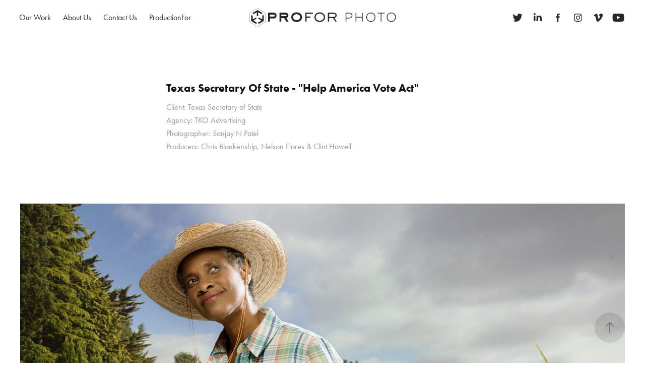

--- FILE ---
content_type: text/html; charset=utf-8
request_url: https://proforphoto.com/texas-secretary-of-state
body_size: 11601
content:
<!DOCTYPE HTML>
<html lang="en-US">
<head>
  <meta charset="UTF-8" />
  <meta name="viewport" content="width=device-width, initial-scale=1" />
      <meta name=keywords  content="Adobe Portfolio" />
      <meta name=description  content="Client: Texas Secretary of State
Agency: TKO Advertising
Photographer: Sanjay N Patel
Producers: Chris Blankenship, Nelson Flores &amp; Clint Howell" />
      <meta name=twitter:card  content="summary_large_image" />
      <meta name=twitter:site  content="@AdobePortfolio" />
      <meta  property=og:title content="PROFOR PHOTO - Texas Secretary Of State - &quot;Help America Vote Act&quot;" />
      <meta  property=og:description content="Client: Texas Secretary of State
Agency: TKO Advertising
Photographer: Sanjay N Patel
Producers: Chris Blankenship, Nelson Flores &amp; Clint Howell" />
      <meta  property=og:image content="https://pro2-bar-s3-cdn-cf1.myportfolio.com/8c961cbb899930fb8d2a5525b0e61c15/9dec6348840229.58b47f19dd2f4_rwc_216x0x2168x2168x2168.jpg?h=943d8c6b80bfddb9baba441186fc9c4f" />
        <link rel="icon" href="https://pro2-bar-s3-cdn-cf.myportfolio.com/8c961cbb899930fb8d2a5525b0e61c15/ba911ba2-76b7-483b-a892-aa698c039b4c_carw_1x1x32.jpg?h=e939ca8091a803912f38ca7926bb2463" />
      <link rel="stylesheet" href="/dist/css/main.css" type="text/css" />
      <link rel="stylesheet" href="https://pro2-bar-s3-cdn-cf6.myportfolio.com/8c961cbb899930fb8d2a5525b0e61c15/717829a48b5fad64747b7bf2f577ae731570474101.css?h=13823b1ba6b0e1602b76d762f1fa6060" type="text/css" />
    <link rel="canonical" href="https://proforphoto.com/texas-secretary-of-state" />
      <title>PROFOR PHOTO - Texas Secretary Of State - &quot;Help America Vote Act&quot;</title>
    <script type="text/javascript" src="//use.typekit.net/ik/[base64].js?cb=35f77bfb8b50944859ea3d3804e7194e7a3173fb" async onload="
    try {
      window.Typekit.load();
    } catch (e) {
      console.warn('Typekit not loaded.');
    }
    "></script>
</head>
        <body class="transition-enabled">  <div class='page-background-video'>
  </div>
  <div class="js-responsive-nav">
    <div class="responsive-nav has-social">
      <div class="close-responsive-click-area js-close-responsive-nav">
        <div class="close-responsive-button"></div>
      </div>
          <nav class="nav-container js-editable-target editable">
                <div class="gallery-title"><a href="/projects" >Our Work</a></div>
      <div class="page-title">
        <a href="/about" >About Us</a>
      </div>
      <div class="page-title">
        <a href="/contact" >Contact Us</a>
      </div>
      <div class="link-title">
        <a href="http://www.productionfor.com" target="_blank">ProductionFor</a>
      </div>
          </nav>
        <div class="social pf-nav-social js-editable-target editable" data-context="theme.nav">
          <ul>
                  <li>
                    <a href="https://twitter.com/ProductionFor" target="_blank">
                      <svg xmlns="http://www.w3.org/2000/svg" xmlns:xlink="http://www.w3.org/1999/xlink" version="1.1" viewBox="0 0 30 24" xml:space="preserve" class="icon"><path d="M24.71 5.89C24 6.2 23.2 6.4 22.4 6.53c0.82-0.5 1.45-1.29 1.75-2.23c-0.77 0.46-1.62 0.8-2.53 1 C20.92 4.5 19.9 4 18.7 4c-2.2 0-3.99 1.81-3.99 4.04c0 0.3 0 0.6 0.1 0.92C11.54 8.8 8.6 7.2 6.6 4.7 C6.3 5.3 6.1 6 6.1 6.77c0 1.4 0.7 2.6 1.8 3.36c-0.65-0.02-1.27-0.2-1.81-0.51c0 0 0 0 0 0.1 c0 2 1.4 3.6 3.2 3.96c-0.34 0.09-0.69 0.14-1.05 0.14c-0.26 0-0.51-0.03-0.75-0.07c0.51 1.6 2 2.8 3.7 2.8 c-1.36 1.08-3.08 1.73-4.95 1.73c-0.32 0-0.64-0.02-0.95-0.06C7.05 19.3 9.1 20 11.4 20c7.33 0 11.34-6.15 11.34-11.49 c0-0.18 0-0.35-0.01-0.52C23.5 7.4 24.2 6.7 24.7 5.89z"/></svg>
                    </a>
                  </li>
                  <li>
                    <a href="https://www.linkedin.com/company/2232357?trk=tyah&amp;trkInfo=clickedVertical%3Acompany%2CclickedEntityId%3A2232357%2Cidx%3A2-1-2%2CtarId%3A1486497141871%2Ctas%3Aproductionfor" target="_blank">
                      <svg version="1.1" id="Layer_1" xmlns="http://www.w3.org/2000/svg" xmlns:xlink="http://www.w3.org/1999/xlink" viewBox="0 0 30 24" style="enable-background:new 0 0 30 24;" xml:space="preserve" class="icon">
                      <path id="path-1_24_" d="M19.6,19v-5.8c0-1.4-0.5-2.4-1.7-2.4c-1,0-1.5,0.7-1.8,1.3C16,12.3,16,12.6,16,13v6h-3.4
                        c0,0,0.1-9.8,0-10.8H16v1.5c0,0,0,0,0,0h0v0C16.4,9,17.2,7.9,19,7.9c2.3,0,4,1.5,4,4.9V19H19.6z M8.9,6.7L8.9,6.7
                        C7.7,6.7,7,5.9,7,4.9C7,3.8,7.8,3,8.9,3s1.9,0.8,1.9,1.9C10.9,5.9,10.1,6.7,8.9,6.7z M10.6,19H7.2V8.2h3.4V19z"/>
                      </svg>
                    </a>
                  </li>
                  <li>
                    <a href="https://www.facebook.com/ProductionFor/" target="_blank">
                      <svg xmlns="http://www.w3.org/2000/svg" xmlns:xlink="http://www.w3.org/1999/xlink" version="1.1" x="0px" y="0px" viewBox="0 0 30 24" xml:space="preserve" class="icon"><path d="M16.21 20h-3.26v-8h-1.63V9.24h1.63V7.59c0-2.25 0.92-3.59 3.53-3.59h2.17v2.76H17.3 c-1.02 0-1.08 0.39-1.08 1.11l0 1.38h2.46L18.38 12h-2.17V20z"/></svg>
                    </a>
                  </li>
                  <li>
                    <a href="https://www.instagram.com/productionfor/" target="_blank">
                      <svg version="1.1" id="Layer_1" xmlns="http://www.w3.org/2000/svg" xmlns:xlink="http://www.w3.org/1999/xlink" viewBox="0 0 30 24" style="enable-background:new 0 0 30 24;" xml:space="preserve" class="icon">
                      <g>
                        <path d="M15,5.4c2.1,0,2.4,0,3.2,0c0.8,0,1.2,0.2,1.5,0.3c0.4,0.1,0.6,0.3,0.9,0.6c0.3,0.3,0.5,0.5,0.6,0.9
                          c0.1,0.3,0.2,0.7,0.3,1.5c0,0.8,0,1.1,0,3.2s0,2.4,0,3.2c0,0.8-0.2,1.2-0.3,1.5c-0.1,0.4-0.3,0.6-0.6,0.9c-0.3,0.3-0.5,0.5-0.9,0.6
                          c-0.3,0.1-0.7,0.2-1.5,0.3c-0.8,0-1.1,0-3.2,0s-2.4,0-3.2,0c-0.8,0-1.2-0.2-1.5-0.3c-0.4-0.1-0.6-0.3-0.9-0.6
                          c-0.3-0.3-0.5-0.5-0.6-0.9c-0.1-0.3-0.2-0.7-0.3-1.5c0-0.8,0-1.1,0-3.2s0-2.4,0-3.2c0-0.8,0.2-1.2,0.3-1.5c0.1-0.4,0.3-0.6,0.6-0.9
                          c0.3-0.3,0.5-0.5,0.9-0.6c0.3-0.1,0.7-0.2,1.5-0.3C12.6,5.4,12.9,5.4,15,5.4 M15,4c-2.2,0-2.4,0-3.3,0c-0.9,0-1.4,0.2-1.9,0.4
                          c-0.5,0.2-1,0.5-1.4,0.9C7.9,5.8,7.6,6.2,7.4,6.8C7.2,7.3,7.1,7.9,7,8.7C7,9.6,7,9.8,7,12s0,2.4,0,3.3c0,0.9,0.2,1.4,0.4,1.9
                          c0.2,0.5,0.5,1,0.9,1.4c0.4,0.4,0.9,0.7,1.4,0.9c0.5,0.2,1.1,0.3,1.9,0.4c0.9,0,1.1,0,3.3,0s2.4,0,3.3,0c0.9,0,1.4-0.2,1.9-0.4
                          c0.5-0.2,1-0.5,1.4-0.9c0.4-0.4,0.7-0.9,0.9-1.4c0.2-0.5,0.3-1.1,0.4-1.9c0-0.9,0-1.1,0-3.3s0-2.4,0-3.3c0-0.9-0.2-1.4-0.4-1.9
                          c-0.2-0.5-0.5-1-0.9-1.4c-0.4-0.4-0.9-0.7-1.4-0.9c-0.5-0.2-1.1-0.3-1.9-0.4C17.4,4,17.2,4,15,4L15,4L15,4z"/>
                        <path d="M15,7.9c-2.3,0-4.1,1.8-4.1,4.1s1.8,4.1,4.1,4.1s4.1-1.8,4.1-4.1S17.3,7.9,15,7.9L15,7.9z M15,14.7c-1.5,0-2.7-1.2-2.7-2.7
                          c0-1.5,1.2-2.7,2.7-2.7s2.7,1.2,2.7,2.7C17.7,13.5,16.5,14.7,15,14.7L15,14.7z"/>
                        <path d="M20.2,7.7c0,0.5-0.4,1-1,1s-1-0.4-1-1s0.4-1,1-1S20.2,7.2,20.2,7.7L20.2,7.7z"/>
                      </g>
                      </svg>
                    </a>
                  </li>
                  <li>
                    <a href="https://vimeo.com/productionfor" target="_blank">
                      <svg xmlns="http://www.w3.org/2000/svg" xmlns:xlink="http://www.w3.org/1999/xlink" version="1.1" id="Layer_1" viewBox="0 0 30 24" xml:space="preserve" class="icon"><path d="M23.99 7.7c-0.08 1.8-1.3 4.27-3.67 7.4c-2.45 3.27-4.52 4.9-6.21 4.9c-1.05 0-1.94-0.99-2.66-2.99 c-0.48-1.82-0.97-3.65-1.45-5.48C9.46 9.6 8.9 8.6 8.3 8.55c-0.13 0-0.61 0.29-1.41 0.87L6 8.3C6.89 7.5 7.8 6.7 8.6 5.9 c1.18-1.05 2.07-1.61 2.67-1.66c1.4-0.14 2.3 0.8 2.6 2.95c0.35 2.3 0.6 3.7 0.7 4.24c0.4 1.9 0.8 2.8 1.3 2.8 c0.38 0 0.94-0.61 1.7-1.84c0.75-1.22 1.16-2.16 1.21-2.79c0.11-1.06-0.3-1.59-1.21-1.59c-0.43 0-0.88 0.1-1.33 0.3 c0.88-2.98 2.58-4.43 5.07-4.34C23.23 4.1 24.1 5.3 24 7.7z"/></svg>
                    </a>
                  </li>
                  <li>
                    <a href="https://www.youtube.com/user/productionfor?sub_confirmation=1" target="_blank">
                      <svg xmlns="http://www.w3.org/2000/svg" xmlns:xlink="http://www.w3.org/1999/xlink" version="1.1" id="Layer_1" viewBox="0 0 30 24" xml:space="preserve" class="icon"><path d="M26.15 16.54c0 0-0.22 1.57-0.9 2.26c-0.87 0.91-1.84 0.91-2.28 0.96C19.78 20 15 20 15 20 s-5.91-0.05-7.74-0.23c-0.51-0.09-1.64-0.07-2.51-0.97c-0.68-0.69-0.91-2.26-0.91-2.26s-0.23-1.84-0.23-3.68v-1.73 c0-1.84 0.23-3.68 0.23-3.68s0.22-1.57 0.91-2.26c0.87-0.91 1.83-0.91 2.28-0.96C10.22 4 15 4 15 4H15c0 0 4.8 0 8 0.2 c0.44 0.1 1.4 0.1 2.3 0.96c0.68 0.7 0.9 2.3 0.9 2.26s0.23 1.8 0.2 3.68v1.73C26.38 14.7 26.1 16.5 26.1 16.54z M12.65 8.56l0 6.39l6.15-3.18L12.65 8.56z"/></svg>
                    </a>
                  </li>
          </ul>
        </div>
    </div>
  </div>
    <header class="site-header js-site-header js-editable-target editable  js-fixed-nav js-editable-target editable" data-context="theme.nav">
        <nav class="nav-container js-editable-target editable">
                <div class="gallery-title"><a href="/projects" >Our Work</a></div>
      <div class="page-title">
        <a href="/about" >About Us</a>
      </div>
      <div class="page-title">
        <a href="/contact" >Contact Us</a>
      </div>
      <div class="link-title">
        <a href="http://www.productionfor.com" target="_blank">ProductionFor</a>
      </div>
        </nav>
        <div class="logo-wrap js-editable-target editable" data-context="theme.nav">
          <div class="logo logo-image  ">
    <a href="/projects" class="image-normal image-link">
      <img src="https://pro2-bar-s3-cdn-cf6.myportfolio.com/8c961cbb899930fb8d2a5525b0e61c15/a8380fbc-ce26-4819-bce2-e922ef09f3e1_rwc_0x0x800x99x4096.png?h=e9420e77b4025afe6fd6a43db0e7df27" alt="PROFOR PHOTO">
    </a>
          </div>
        </div>
        <div class="social pf-nav-social js-editable-target editable" data-context="theme.nav">
          <ul>
                  <li>
                    <a href="https://twitter.com/ProductionFor" target="_blank">
                      <svg xmlns="http://www.w3.org/2000/svg" xmlns:xlink="http://www.w3.org/1999/xlink" version="1.1" viewBox="0 0 30 24" xml:space="preserve" class="icon"><path d="M24.71 5.89C24 6.2 23.2 6.4 22.4 6.53c0.82-0.5 1.45-1.29 1.75-2.23c-0.77 0.46-1.62 0.8-2.53 1 C20.92 4.5 19.9 4 18.7 4c-2.2 0-3.99 1.81-3.99 4.04c0 0.3 0 0.6 0.1 0.92C11.54 8.8 8.6 7.2 6.6 4.7 C6.3 5.3 6.1 6 6.1 6.77c0 1.4 0.7 2.6 1.8 3.36c-0.65-0.02-1.27-0.2-1.81-0.51c0 0 0 0 0 0.1 c0 2 1.4 3.6 3.2 3.96c-0.34 0.09-0.69 0.14-1.05 0.14c-0.26 0-0.51-0.03-0.75-0.07c0.51 1.6 2 2.8 3.7 2.8 c-1.36 1.08-3.08 1.73-4.95 1.73c-0.32 0-0.64-0.02-0.95-0.06C7.05 19.3 9.1 20 11.4 20c7.33 0 11.34-6.15 11.34-11.49 c0-0.18 0-0.35-0.01-0.52C23.5 7.4 24.2 6.7 24.7 5.89z"/></svg>
                    </a>
                  </li>
                  <li>
                    <a href="https://www.linkedin.com/company/2232357?trk=tyah&amp;trkInfo=clickedVertical%3Acompany%2CclickedEntityId%3A2232357%2Cidx%3A2-1-2%2CtarId%3A1486497141871%2Ctas%3Aproductionfor" target="_blank">
                      <svg version="1.1" id="Layer_1" xmlns="http://www.w3.org/2000/svg" xmlns:xlink="http://www.w3.org/1999/xlink" viewBox="0 0 30 24" style="enable-background:new 0 0 30 24;" xml:space="preserve" class="icon">
                      <path id="path-1_24_" d="M19.6,19v-5.8c0-1.4-0.5-2.4-1.7-2.4c-1,0-1.5,0.7-1.8,1.3C16,12.3,16,12.6,16,13v6h-3.4
                        c0,0,0.1-9.8,0-10.8H16v1.5c0,0,0,0,0,0h0v0C16.4,9,17.2,7.9,19,7.9c2.3,0,4,1.5,4,4.9V19H19.6z M8.9,6.7L8.9,6.7
                        C7.7,6.7,7,5.9,7,4.9C7,3.8,7.8,3,8.9,3s1.9,0.8,1.9,1.9C10.9,5.9,10.1,6.7,8.9,6.7z M10.6,19H7.2V8.2h3.4V19z"/>
                      </svg>
                    </a>
                  </li>
                  <li>
                    <a href="https://www.facebook.com/ProductionFor/" target="_blank">
                      <svg xmlns="http://www.w3.org/2000/svg" xmlns:xlink="http://www.w3.org/1999/xlink" version="1.1" x="0px" y="0px" viewBox="0 0 30 24" xml:space="preserve" class="icon"><path d="M16.21 20h-3.26v-8h-1.63V9.24h1.63V7.59c0-2.25 0.92-3.59 3.53-3.59h2.17v2.76H17.3 c-1.02 0-1.08 0.39-1.08 1.11l0 1.38h2.46L18.38 12h-2.17V20z"/></svg>
                    </a>
                  </li>
                  <li>
                    <a href="https://www.instagram.com/productionfor/" target="_blank">
                      <svg version="1.1" id="Layer_1" xmlns="http://www.w3.org/2000/svg" xmlns:xlink="http://www.w3.org/1999/xlink" viewBox="0 0 30 24" style="enable-background:new 0 0 30 24;" xml:space="preserve" class="icon">
                      <g>
                        <path d="M15,5.4c2.1,0,2.4,0,3.2,0c0.8,0,1.2,0.2,1.5,0.3c0.4,0.1,0.6,0.3,0.9,0.6c0.3,0.3,0.5,0.5,0.6,0.9
                          c0.1,0.3,0.2,0.7,0.3,1.5c0,0.8,0,1.1,0,3.2s0,2.4,0,3.2c0,0.8-0.2,1.2-0.3,1.5c-0.1,0.4-0.3,0.6-0.6,0.9c-0.3,0.3-0.5,0.5-0.9,0.6
                          c-0.3,0.1-0.7,0.2-1.5,0.3c-0.8,0-1.1,0-3.2,0s-2.4,0-3.2,0c-0.8,0-1.2-0.2-1.5-0.3c-0.4-0.1-0.6-0.3-0.9-0.6
                          c-0.3-0.3-0.5-0.5-0.6-0.9c-0.1-0.3-0.2-0.7-0.3-1.5c0-0.8,0-1.1,0-3.2s0-2.4,0-3.2c0-0.8,0.2-1.2,0.3-1.5c0.1-0.4,0.3-0.6,0.6-0.9
                          c0.3-0.3,0.5-0.5,0.9-0.6c0.3-0.1,0.7-0.2,1.5-0.3C12.6,5.4,12.9,5.4,15,5.4 M15,4c-2.2,0-2.4,0-3.3,0c-0.9,0-1.4,0.2-1.9,0.4
                          c-0.5,0.2-1,0.5-1.4,0.9C7.9,5.8,7.6,6.2,7.4,6.8C7.2,7.3,7.1,7.9,7,8.7C7,9.6,7,9.8,7,12s0,2.4,0,3.3c0,0.9,0.2,1.4,0.4,1.9
                          c0.2,0.5,0.5,1,0.9,1.4c0.4,0.4,0.9,0.7,1.4,0.9c0.5,0.2,1.1,0.3,1.9,0.4c0.9,0,1.1,0,3.3,0s2.4,0,3.3,0c0.9,0,1.4-0.2,1.9-0.4
                          c0.5-0.2,1-0.5,1.4-0.9c0.4-0.4,0.7-0.9,0.9-1.4c0.2-0.5,0.3-1.1,0.4-1.9c0-0.9,0-1.1,0-3.3s0-2.4,0-3.3c0-0.9-0.2-1.4-0.4-1.9
                          c-0.2-0.5-0.5-1-0.9-1.4c-0.4-0.4-0.9-0.7-1.4-0.9c-0.5-0.2-1.1-0.3-1.9-0.4C17.4,4,17.2,4,15,4L15,4L15,4z"/>
                        <path d="M15,7.9c-2.3,0-4.1,1.8-4.1,4.1s1.8,4.1,4.1,4.1s4.1-1.8,4.1-4.1S17.3,7.9,15,7.9L15,7.9z M15,14.7c-1.5,0-2.7-1.2-2.7-2.7
                          c0-1.5,1.2-2.7,2.7-2.7s2.7,1.2,2.7,2.7C17.7,13.5,16.5,14.7,15,14.7L15,14.7z"/>
                        <path d="M20.2,7.7c0,0.5-0.4,1-1,1s-1-0.4-1-1s0.4-1,1-1S20.2,7.2,20.2,7.7L20.2,7.7z"/>
                      </g>
                      </svg>
                    </a>
                  </li>
                  <li>
                    <a href="https://vimeo.com/productionfor" target="_blank">
                      <svg xmlns="http://www.w3.org/2000/svg" xmlns:xlink="http://www.w3.org/1999/xlink" version="1.1" id="Layer_1" viewBox="0 0 30 24" xml:space="preserve" class="icon"><path d="M23.99 7.7c-0.08 1.8-1.3 4.27-3.67 7.4c-2.45 3.27-4.52 4.9-6.21 4.9c-1.05 0-1.94-0.99-2.66-2.99 c-0.48-1.82-0.97-3.65-1.45-5.48C9.46 9.6 8.9 8.6 8.3 8.55c-0.13 0-0.61 0.29-1.41 0.87L6 8.3C6.89 7.5 7.8 6.7 8.6 5.9 c1.18-1.05 2.07-1.61 2.67-1.66c1.4-0.14 2.3 0.8 2.6 2.95c0.35 2.3 0.6 3.7 0.7 4.24c0.4 1.9 0.8 2.8 1.3 2.8 c0.38 0 0.94-0.61 1.7-1.84c0.75-1.22 1.16-2.16 1.21-2.79c0.11-1.06-0.3-1.59-1.21-1.59c-0.43 0-0.88 0.1-1.33 0.3 c0.88-2.98 2.58-4.43 5.07-4.34C23.23 4.1 24.1 5.3 24 7.7z"/></svg>
                    </a>
                  </li>
                  <li>
                    <a href="https://www.youtube.com/user/productionfor?sub_confirmation=1" target="_blank">
                      <svg xmlns="http://www.w3.org/2000/svg" xmlns:xlink="http://www.w3.org/1999/xlink" version="1.1" id="Layer_1" viewBox="0 0 30 24" xml:space="preserve" class="icon"><path d="M26.15 16.54c0 0-0.22 1.57-0.9 2.26c-0.87 0.91-1.84 0.91-2.28 0.96C19.78 20 15 20 15 20 s-5.91-0.05-7.74-0.23c-0.51-0.09-1.64-0.07-2.51-0.97c-0.68-0.69-0.91-2.26-0.91-2.26s-0.23-1.84-0.23-3.68v-1.73 c0-1.84 0.23-3.68 0.23-3.68s0.22-1.57 0.91-2.26c0.87-0.91 1.83-0.91 2.28-0.96C10.22 4 15 4 15 4H15c0 0 4.8 0 8 0.2 c0.44 0.1 1.4 0.1 2.3 0.96c0.68 0.7 0.9 2.3 0.9 2.26s0.23 1.8 0.2 3.68v1.73C26.38 14.7 26.1 16.5 26.1 16.54z M12.65 8.56l0 6.39l6.15-3.18L12.65 8.56z"/></svg>
                    </a>
                  </li>
          </ul>
        </div>
        <div class="hamburger-click-area js-hamburger">
          <div class="hamburger">
            <i></i>
            <i></i>
            <i></i>
          </div>
        </div>
    </header>
    <div class="header-placeholder"></div>
  <div class="site-wrap cfix js-site-wrap">
    <div class="site-container">
      <div class="site-content">
        <main>
  <div class="page-container js-editable-target editable" data-context="page.page.container">
    <section class="page standard-modules">
        <header class="page-header content js-editable-target editable" data-context="pages" data-identity="id:p58a37424710f5c5aab78c21dbdbc5911fbe5398767234eb16fc8a" data-menu="Page Header">
            <h1 class="title preserve-whitespace">Texas Secretary Of State - &quot;Help America Vote Act&quot;</h1>
            <p class="description">Client: Texas Secretary of State
Agency: TKO Advertising
Photographer: Sanjay N Patel
Producers: Chris Blankenship, Nelson Flores &amp; Clint Howell</p>
        </header>
      <div class="page-content js-page-content js-editable-target editable" data-context="pages" data-identity="id:p58a37424710f5c5aab78c21dbdbc5911fbe5398767234eb16fc8a" data-menu="Page Content">
        <div id="project-canvas" class="js-project-modules modules content">
          <div id="project-modules">
              
              <div class="project-module module image project-module-image editable js-editable js-project-module" >

  
 
  
     <div class="js-lightbox" data-src="https://pro2-bar-s3-cdn-cf6.myportfolio.com/8c961cbb899930fb8d2a5525b0e61c15/01b16b4d7eaf4bcccda87bcd.jpg?h=9afd1fe2d0252a929ab38c07adf688ff">
           <img
             class="js-lazy"
             src="[data-uri]"
             data-src="https://pro2-bar-s3-cdn-cf6.myportfolio.com/8c961cbb899930fb8d2a5525b0e61c15/01b16b4d7eaf4bcccda87bcd_rw_3840.jpg?h=67197090266c417dfbb1f8f0017dd696"
             data-srcset="https://pro2-bar-s3-cdn-cf6.myportfolio.com/8c961cbb899930fb8d2a5525b0e61c15/01b16b4d7eaf4bcccda87bcd_rw_600.jpg?h=6d1275a15c35ef186fa1374516017acd 600w,https://pro2-bar-s3-cdn-cf6.myportfolio.com/8c961cbb899930fb8d2a5525b0e61c15/01b16b4d7eaf4bcccda87bcd_rw_1200.jpg?h=b1e951b9e8572220445fb6fedfd0d1c9 1200w,https://pro2-bar-s3-cdn-cf6.myportfolio.com/8c961cbb899930fb8d2a5525b0e61c15/01b16b4d7eaf4bcccda87bcd_rw_1920.jpg?h=a47fd684bcfaa22aa27661a765c4b938 1920w,https://pro2-bar-s3-cdn-cf6.myportfolio.com/8c961cbb899930fb8d2a5525b0e61c15/01b16b4d7eaf4bcccda87bcd_rw_3840.jpg?h=67197090266c417dfbb1f8f0017dd696 3840w,"
             data-sizes="(max-width: 3840px) 100vw, 3840px"
             width="3840"
             height="0"
             style="padding-bottom: 56.17%; background: rgba(0, 0, 0, 0.03)"
             
           >
     </div>
  

</div>

              
              
              
              
              
              
              
              
              
              <div class="project-module module image project-module-image editable js-editable js-project-module" >

  
 
  
     <div class="js-lightbox" data-src="https://pro2-bar-s3-cdn-cf3.myportfolio.com/8c961cbb899930fb8d2a5525b0e61c15/e201cec5c5f347fd79a7f9f9.jpg?h=d0574a41fdd2fc7c32853e1d7f7abcfc">
           <img
             class="js-lazy"
             src="[data-uri]"
             data-src="https://pro2-bar-s3-cdn-cf3.myportfolio.com/8c961cbb899930fb8d2a5525b0e61c15/e201cec5c5f347fd79a7f9f9_rw_3840.jpg?h=61b7d86eef4be2afc9ee6f7dd8859cca"
             data-srcset="https://pro2-bar-s3-cdn-cf3.myportfolio.com/8c961cbb899930fb8d2a5525b0e61c15/e201cec5c5f347fd79a7f9f9_rw_600.jpg?h=de52a92024d953d8582f836c23724ab5 600w,https://pro2-bar-s3-cdn-cf3.myportfolio.com/8c961cbb899930fb8d2a5525b0e61c15/e201cec5c5f347fd79a7f9f9_rw_1200.jpg?h=7566cb4106238f1b8b33ceff7811ea65 1200w,https://pro2-bar-s3-cdn-cf3.myportfolio.com/8c961cbb899930fb8d2a5525b0e61c15/e201cec5c5f347fd79a7f9f9_rw_1920.jpg?h=e27afe020cdb126d7fa35dd83712ec79 1920w,https://pro2-bar-s3-cdn-cf3.myportfolio.com/8c961cbb899930fb8d2a5525b0e61c15/e201cec5c5f347fd79a7f9f9_rw_3840.jpg?h=61b7d86eef4be2afc9ee6f7dd8859cca 3840w,"
             data-sizes="(max-width: 3840px) 100vw, 3840px"
             width="3840"
             height="0"
             style="padding-bottom: 56.17%; background: rgba(0, 0, 0, 0.03)"
             
           >
     </div>
  

</div>

              
              
              
              
              
              
              
              
              
              
              <div class="project-module module video project-module-video editable js-editable js-project-module">
    <div class="embed-dimensions" style="max-width: 1280px; max-height: 720px; margin: 0 auto;">
    <div class="embed-aspect-ratio" style="padding-bottom: 56.250000%; position: relative; height: 0px;">
        <iframe class="embed-content" src="https://www-ccv.adobe.io/v1/player/ccv/H-B9AoyABc2/embed?bgcolor=%23191919&lazyLoading=true&api_key=BehancePro2View" frameborder="0" allowfullscreen style="position: absolute; top: 0; left: 0; width: 100%; height: 100%;"></iframe>
    </div>
    </div>

</div>

              
              
              
              
              
              
              
              
              
              <div class="project-module module video project-module-video editable js-editable js-project-module">
    <div class="embed-dimensions" style="max-width: 1280px; max-height: 720px; margin: 0 auto;">
    <div class="embed-aspect-ratio" style="padding-bottom: 56.250000%; position: relative; height: 0px;">
        <iframe class="embed-content" src="https://www-ccv.adobe.io/v1/player/ccv/Gp-DqwarLSE/embed?bgcolor=%23191919&lazyLoading=true&api_key=BehancePro2View" frameborder="0" allowfullscreen style="position: absolute; top: 0; left: 0; width: 100%; height: 100%;"></iframe>
    </div>
    </div>

</div>

              
              
              
              
              
              
              
          </div>
        </div>
      </div>
    </section>
          <section class="other-projects js-editable-target editable" data-context="page.page.other_pages">
            <div class="title-wrapper">
              <div class="title-container">
                  <h3 class="other-projects-title preserve-whitespace">Other projects</h3>
              </div>
            </div>
            <div class="project-covers">
                  <a class="js-editable-target editable project-cover js-project-cover-touch hold-space" href="/deaux-girl-scent-free-beauty-products" data-context="pages" data-identity="id:p58a377467bf45c95c9ae5730d7d78f9874f729edea75506c83e46" data-menu="Page Content">
                    <div class="cover-content-container">
                      <div class="cover-image-wrap">
                        <div class="cover-image">
                            <div class="cover cover-normal">

            <img
              class="cover__img js-lazy"
              src="https://pro2-bar-s3-cdn-cf.myportfolio.com/8c961cbb899930fb8d2a5525b0e61c15/871e9092-9e48-4439-b5cc-d3d20f5aebe2_rwc_0x0x3175x3175x32.jpg?h=f920ed9b0971dab94e2412ca64964b7c"
              data-src="https://pro2-bar-s3-cdn-cf.myportfolio.com/8c961cbb899930fb8d2a5525b0e61c15/871e9092-9e48-4439-b5cc-d3d20f5aebe2_rwc_0x0x3175x3175x3175.jpg?h=079324d50262a7b3342948e02885f641"
              data-srcset="https://pro2-bar-s3-cdn-cf.myportfolio.com/8c961cbb899930fb8d2a5525b0e61c15/871e9092-9e48-4439-b5cc-d3d20f5aebe2_rwc_0x0x3175x3175x640.jpg?h=8cafca3bf46121cbee44e928770cb59c 640w, https://pro2-bar-s3-cdn-cf.myportfolio.com/8c961cbb899930fb8d2a5525b0e61c15/871e9092-9e48-4439-b5cc-d3d20f5aebe2_rwc_0x0x3175x3175x1280.jpg?h=d066b89b76b07319c141f39cde4b0858 1280w, https://pro2-bar-s3-cdn-cf.myportfolio.com/8c961cbb899930fb8d2a5525b0e61c15/871e9092-9e48-4439-b5cc-d3d20f5aebe2_rwc_0x0x3175x3175x1366.jpg?h=ea48db8d7857eb0d8d0eb7439b74da8a 1366w, https://pro2-bar-s3-cdn-cf.myportfolio.com/8c961cbb899930fb8d2a5525b0e61c15/871e9092-9e48-4439-b5cc-d3d20f5aebe2_rwc_0x0x3175x3175x1920.jpg?h=5bf8f0e1e57c3c7d60eeb9cde2027823 1920w, https://pro2-bar-s3-cdn-cf.myportfolio.com/8c961cbb899930fb8d2a5525b0e61c15/871e9092-9e48-4439-b5cc-d3d20f5aebe2_rwc_0x0x3175x3175x2560.jpg?h=cbb66c6fda02b0eb58ebe4c7241fc9e4 2560w, https://pro2-bar-s3-cdn-cf.myportfolio.com/8c961cbb899930fb8d2a5525b0e61c15/871e9092-9e48-4439-b5cc-d3d20f5aebe2_rwc_0x0x3175x3175x3175.jpg?h=079324d50262a7b3342948e02885f641 5120w"
              data-sizes="(max-width: 540px) 100vw, (max-width: 768px) 50vw, calc(1200px / 4)"
            >
                                      </div>
                        </div>
                      </div>
                      <div class="details-wrap">
                        <div class="details">
                          <div class="details-inner">
                              <div class="title preserve-whitespace">Deaux Girls - &quot;TV Pilot&quot;</div>
                              <div class="description">Client: Deaux Girls 
Photographer: Sanjay N Patel</div>
                          </div>
                        </div>
                      </div>
                    </div>
                  </a>
                  <a class="js-editable-target editable project-cover js-project-cover-touch hold-space" href="/usaa" data-context="pages" data-identity="id:p58a3716ac6ec703c9b82eaef1a380fd44b154de0971f854f76058" data-menu="Page Content">
                    <div class="cover-content-container">
                      <div class="cover-image-wrap">
                        <div class="cover-image">
                            <div class="cover cover-normal">

            <img
              class="cover__img js-lazy"
              src="https://pro2-bar-s3-cdn-cf4.myportfolio.com/8c961cbb899930fb8d2a5525b0e61c15/581e8848840035.58b471e9b2aed_rwc_752x151x1039x1039x32.jpg?h=d78a9149689d3e50482969501c67cb1e"
              data-src="https://pro2-bar-s3-cdn-cf4.myportfolio.com/8c961cbb899930fb8d2a5525b0e61c15/581e8848840035.58b471e9b2aed_rwc_752x151x1039x1039x1039.jpg?h=c5f6d74fa5b108fdfd5742d8248229df"
              data-srcset="https://pro2-bar-s3-cdn-cf4.myportfolio.com/8c961cbb899930fb8d2a5525b0e61c15/581e8848840035.58b471e9b2aed_rwc_752x151x1039x1039x640.jpg?h=914256e5f979ffcefc79ba87d634b1cb 640w, https://pro2-bar-s3-cdn-cf4.myportfolio.com/8c961cbb899930fb8d2a5525b0e61c15/581e8848840035.58b471e9b2aed_rwc_752x151x1039x1039x1280.jpg?h=b57a65e753c5cf1e79027f24be009bf9 1280w, https://pro2-bar-s3-cdn-cf4.myportfolio.com/8c961cbb899930fb8d2a5525b0e61c15/581e8848840035.58b471e9b2aed_rwc_752x151x1039x1039x1366.jpg?h=300f9b00c72fcf9dcd1da276ddc8d344 1366w, https://pro2-bar-s3-cdn-cf4.myportfolio.com/8c961cbb899930fb8d2a5525b0e61c15/581e8848840035.58b471e9b2aed_rwc_752x151x1039x1039x1920.jpg?h=b490fad4d751b3cd2b9dc15d1a94202a 1920w, https://pro2-bar-s3-cdn-cf4.myportfolio.com/8c961cbb899930fb8d2a5525b0e61c15/581e8848840035.58b471e9b2aed_rwc_752x151x1039x1039x1039.jpg?h=c5f6d74fa5b108fdfd5742d8248229df 2560w, https://pro2-bar-s3-cdn-cf4.myportfolio.com/8c961cbb899930fb8d2a5525b0e61c15/581e8848840035.58b471e9b2aed_rwc_752x151x1039x1039x1039.jpg?h=c5f6d74fa5b108fdfd5742d8248229df 5120w"
              data-sizes="(max-width: 540px) 100vw, (max-width: 768px) 50vw, calc(1200px / 4)"
            >
                                      </div>
                        </div>
                      </div>
                      <div class="details-wrap">
                        <div class="details">
                          <div class="details-inner">
                              <div class="title preserve-whitespace">USAA - &quot;Member Voices / Josh Eilers&quot;</div>
                              <div class="description">Client: USAA
Agency: Mullen Lowe
Photographers: Sanjay N Patel &amp; Brian Watkins
Producers: Chris Blankenship, Clint Howell &amp; Nelson Flores</div>
                          </div>
                        </div>
                      </div>
                    </div>
                  </a>
                  <a class="js-editable-target editable project-cover js-project-cover-touch hold-space" href="/oula-fitness" data-context="pages" data-identity="id:p589a2b45cf0187d6ab795a5513c22540c4976ae20f04a01ed1956" data-menu="Page Content">
                    <div class="cover-content-container">
                      <div class="cover-image-wrap">
                        <div class="cover-image">
                            <div class="cover cover-normal">

            <img
              class="cover__img js-lazy"
              src="https://pro2-bar-s3-cdn-cf3.myportfolio.com/8c961cbb899930fb8d2a5525b0e61c15/e967fd48514591.589a2bba52a01_carw_1x1x32.jpg?h=bc5ec7f89fb855c08b9059e36bd64b51"
              data-src="https://pro2-bar-s3-cdn-cf3.myportfolio.com/8c961cbb899930fb8d2a5525b0e61c15/e967fd48514591.589a2bba52a01_car_1x1.jpg?h=80f7ea2a560b55e44c35d320099ec87f"
              data-srcset="https://pro2-bar-s3-cdn-cf3.myportfolio.com/8c961cbb899930fb8d2a5525b0e61c15/e967fd48514591.589a2bba52a01_carw_1x1x640.jpg?h=c24f53d8a65997006279673a9cbf7508 640w, https://pro2-bar-s3-cdn-cf3.myportfolio.com/8c961cbb899930fb8d2a5525b0e61c15/e967fd48514591.589a2bba52a01_carw_1x1x1280.jpg?h=8a6b49c8317b50d466bf3ace93903575 1280w, https://pro2-bar-s3-cdn-cf3.myportfolio.com/8c961cbb899930fb8d2a5525b0e61c15/e967fd48514591.589a2bba52a01_carw_1x1x1366.jpg?h=e840ae364cb15fa052a317dd02acb7e6 1366w, https://pro2-bar-s3-cdn-cf3.myportfolio.com/8c961cbb899930fb8d2a5525b0e61c15/e967fd48514591.589a2bba52a01_carw_1x1x1920.jpg?h=57ce169d6909568a65f6d1dec3df283f 1920w, https://pro2-bar-s3-cdn-cf3.myportfolio.com/8c961cbb899930fb8d2a5525b0e61c15/e967fd48514591.589a2bba52a01_carw_1x1x2560.jpg?h=eadccfb895da1339a0d7dc3c71b872c0 2560w, https://pro2-bar-s3-cdn-cf3.myportfolio.com/8c961cbb899930fb8d2a5525b0e61c15/e967fd48514591.589a2bba52a01_carw_1x1x5120.jpg?h=6c4bec2bc562aa5fa53ad309846e62bb 5120w"
              data-sizes="(max-width: 540px) 100vw, (max-width: 768px) 50vw, calc(1200px / 4)"
            >
                                      </div>
                        </div>
                      </div>
                      <div class="details-wrap">
                        <div class="details">
                          <div class="details-inner">
                              <div class="title preserve-whitespace">Oula Fitness - &quot;Dance Mania For The Soul&quot;</div>
                              <div class="description">Client: Oula Fitness
Photographer: Sanjay N Patel
</div>
                          </div>
                        </div>
                      </div>
                    </div>
                  </a>
                  <a class="js-editable-target editable project-cover js-project-cover-touch hold-space" href="/usaa-pnc-alejandro-villanueva" data-context="pages" data-identity="id:p58b1f0a005841e5cac71c85a668c2d780cbceed97a69011f9a7c2" data-menu="Page Content">
                    <div class="cover-content-container">
                      <div class="cover-image-wrap">
                        <div class="cover-image">
                            <div class="cover cover-normal">

            <img
              class="cover__img js-lazy"
              src="https://pro2-bar-s3-cdn-cf4.myportfolio.com/8c961cbb899930fb8d2a5525b0e61c15/5a892549344391.58d16e9f4de9c_rwc_273x344x976x976x32.jpg?h=da4707b8120e25c80939d91e0fb59a25"
              data-src="https://pro2-bar-s3-cdn-cf4.myportfolio.com/8c961cbb899930fb8d2a5525b0e61c15/5a892549344391.58d16e9f4de9c_rwc_273x344x976x976x976.jpg?h=d1dab0d8c6d8f339349ddc3b9a40205e"
              data-srcset="https://pro2-bar-s3-cdn-cf4.myportfolio.com/8c961cbb899930fb8d2a5525b0e61c15/5a892549344391.58d16e9f4de9c_rwc_273x344x976x976x640.jpg?h=5fd39f699ebeec6e5f3152e02abad6f2 640w, https://pro2-bar-s3-cdn-cf4.myportfolio.com/8c961cbb899930fb8d2a5525b0e61c15/5a892549344391.58d16e9f4de9c_rwc_273x344x976x976x1280.jpg?h=5d4b35cdbca5c6770dce1b67171015f3 1280w, https://pro2-bar-s3-cdn-cf4.myportfolio.com/8c961cbb899930fb8d2a5525b0e61c15/5a892549344391.58d16e9f4de9c_rwc_273x344x976x976x1366.jpg?h=0c346730ef6359888d98b08d1249b3ce 1366w, https://pro2-bar-s3-cdn-cf4.myportfolio.com/8c961cbb899930fb8d2a5525b0e61c15/5a892549344391.58d16e9f4de9c_rwc_273x344x976x976x1920.jpg?h=c7b4e185fc7208072b6106802bd2315e 1920w, https://pro2-bar-s3-cdn-cf4.myportfolio.com/8c961cbb899930fb8d2a5525b0e61c15/5a892549344391.58d16e9f4de9c_rwc_273x344x976x976x976.jpg?h=d1dab0d8c6d8f339349ddc3b9a40205e 2560w, https://pro2-bar-s3-cdn-cf4.myportfolio.com/8c961cbb899930fb8d2a5525b0e61c15/5a892549344391.58d16e9f4de9c_rwc_273x344x976x976x976.jpg?h=d1dab0d8c6d8f339349ddc3b9a40205e 5120w"
              data-sizes="(max-width: 540px) 100vw, (max-width: 768px) 50vw, calc(1200px / 4)"
            >
                                      </div>
                        </div>
                      </div>
                      <div class="details-wrap">
                        <div class="details">
                          <div class="details-inner">
                              <div class="title preserve-whitespace">USAA - &quot;Member Voices / Alejandro Villanueva&quot;</div>
                              <div class="description">Client: USAA
Agency: Mullen Lowe
Photographer: Sanjay N Patel
Producers: Chris Blankenship &amp; Nelson Flores</div>
                          </div>
                        </div>
                      </div>
                    </div>
                  </a>
                  <a class="js-editable-target editable project-cover js-project-cover-touch hold-space" href="/strong-box" data-context="pages" data-identity="id:p589a2cc1ee7d03ab1d376b2eb8e276c6e2b427af7bc98e5be94ef" data-menu="Page Content">
                    <div class="cover-content-container">
                      <div class="cover-image-wrap">
                        <div class="cover-image">
                            <div class="cover cover-normal">

            <img
              class="cover__img js-lazy"
              src="https://pro2-bar-s3-cdn-cf1.myportfolio.com/8c961cbb899930fb8d2a5525b0e61c15/cb123648514847.589a2d12cfe0b_carw_1x1x32.jpg?h=8a2340649b0de2c02db8aa43bb4c35aa"
              data-src="https://pro2-bar-s3-cdn-cf1.myportfolio.com/8c961cbb899930fb8d2a5525b0e61c15/cb123648514847.589a2d12cfe0b_car_1x1.jpg?h=1aa7ce832303090a4cc6870832e671cc"
              data-srcset="https://pro2-bar-s3-cdn-cf1.myportfolio.com/8c961cbb899930fb8d2a5525b0e61c15/cb123648514847.589a2d12cfe0b_carw_1x1x640.jpg?h=42721c5e4ecb3dc225ec0e18b9b59a63 640w, https://pro2-bar-s3-cdn-cf1.myportfolio.com/8c961cbb899930fb8d2a5525b0e61c15/cb123648514847.589a2d12cfe0b_carw_1x1x1280.jpg?h=f79d20c275765ec84d148cbaade0e9f8 1280w, https://pro2-bar-s3-cdn-cf1.myportfolio.com/8c961cbb899930fb8d2a5525b0e61c15/cb123648514847.589a2d12cfe0b_carw_1x1x1366.jpg?h=41ddc3d70bd3f6a17df57fd29dbe7f24 1366w, https://pro2-bar-s3-cdn-cf1.myportfolio.com/8c961cbb899930fb8d2a5525b0e61c15/cb123648514847.589a2d12cfe0b_carw_1x1x1920.jpg?h=a82d0a450506c9010ea1313ba0e39e7b 1920w, https://pro2-bar-s3-cdn-cf1.myportfolio.com/8c961cbb899930fb8d2a5525b0e61c15/cb123648514847.589a2d12cfe0b_carw_1x1x2560.jpg?h=36e9b91e1177107e0402dcc8b8a0ecab 2560w, https://pro2-bar-s3-cdn-cf1.myportfolio.com/8c961cbb899930fb8d2a5525b0e61c15/cb123648514847.589a2d12cfe0b_carw_1x1x5120.jpg?h=464de1d854f98006f567638562cb2b21 5120w"
              data-sizes="(max-width: 540px) 100vw, (max-width: 768px) 50vw, calc(1200px / 4)"
            >
                                      </div>
                        </div>
                      </div>
                      <div class="details-wrap">
                        <div class="details">
                          <div class="details-inner">
                              <div class="title preserve-whitespace">Crossroads Systems / FujiFilm - &quot;Strongbox&quot;</div>
                              <div class="description">Client: Crossroads Systems / FujiFilm
Photographer: Sanjay N Patel
Producer: Nelson Flores</div>
                          </div>
                        </div>
                      </div>
                    </div>
                  </a>
                  <a class="js-editable-target editable project-cover js-project-cover-touch hold-space" href="/clean-cause" data-context="pages" data-identity="id:p589a0b294834029f61da38f6765d6687afaace9aa578c490483b3" data-menu="Page Content">
                    <div class="cover-content-container">
                      <div class="cover-image-wrap">
                        <div class="cover-image">
                            <div class="cover cover-normal">

            <img
              class="cover__img js-lazy"
              src="https://pro2-bar-s3-cdn-cf2.myportfolio.com/8c961cbb899930fb8d2a5525b0e61c15/d2b0c748508297.589a0bf5be4e5_rwc_350x0x702x702x32.jpg?h=6d56951737e5e40f391cb8811826225a"
              data-src="https://pro2-bar-s3-cdn-cf2.myportfolio.com/8c961cbb899930fb8d2a5525b0e61c15/d2b0c748508297.589a0bf5be4e5_rwc_350x0x702x702x702.jpg?h=30815ddcd0b1ab0a01d963617d6728b8"
              data-srcset="https://pro2-bar-s3-cdn-cf2.myportfolio.com/8c961cbb899930fb8d2a5525b0e61c15/d2b0c748508297.589a0bf5be4e5_rwc_350x0x702x702x640.jpg?h=dc1b198c3baeacc85feead3a71b64dcc 640w, https://pro2-bar-s3-cdn-cf2.myportfolio.com/8c961cbb899930fb8d2a5525b0e61c15/d2b0c748508297.589a0bf5be4e5_rwc_350x0x702x702x1280.jpg?h=f25b903f189671757466569b8e13a2c7 1280w, https://pro2-bar-s3-cdn-cf2.myportfolio.com/8c961cbb899930fb8d2a5525b0e61c15/d2b0c748508297.589a0bf5be4e5_rwc_350x0x702x702x1366.jpg?h=272f9f2f7173affc45ed6380fe1d244f 1366w, https://pro2-bar-s3-cdn-cf2.myportfolio.com/8c961cbb899930fb8d2a5525b0e61c15/d2b0c748508297.589a0bf5be4e5_rwc_350x0x702x702x702.jpg?h=30815ddcd0b1ab0a01d963617d6728b8 1920w, https://pro2-bar-s3-cdn-cf2.myportfolio.com/8c961cbb899930fb8d2a5525b0e61c15/d2b0c748508297.589a0bf5be4e5_rwc_350x0x702x702x702.jpg?h=30815ddcd0b1ab0a01d963617d6728b8 2560w, https://pro2-bar-s3-cdn-cf2.myportfolio.com/8c961cbb899930fb8d2a5525b0e61c15/d2b0c748508297.589a0bf5be4e5_rwc_350x0x702x702x702.jpg?h=30815ddcd0b1ab0a01d963617d6728b8 5120w"
              data-sizes="(max-width: 540px) 100vw, (max-width: 768px) 50vw, calc(1200px / 4)"
            >
                                      </div>
                        </div>
                      </div>
                      <div class="details-wrap">
                        <div class="details">
                          <div class="details-inner">
                              <div class="title preserve-whitespace">Clean Cause - &quot;Drink The Cause&quot;</div>
                              <div class="description">Client: Clean Cause
Photographer: Sanjay N Patel
Producer: Nelson Flores</div>
                          </div>
                        </div>
                      </div>
                    </div>
                  </a>
                  <a class="js-editable-target editable project-cover js-project-cover-touch hold-space" href="/influential-magazine" data-context="pages" data-identity="id:p58b1e3374290c7bc64091ad4b4000b3c585183deff78a0f800ba4" data-menu="Page Content">
                    <div class="cover-content-container">
                      <div class="cover-image-wrap">
                        <div class="cover-image">
                            <div class="cover cover-normal">

            <img
              class="cover__img js-lazy"
              src="https://pro2-bar-s3-cdn-cf.myportfolio.com/8c961cbb899930fb8d2a5525b0e61c15/b30f4a49342981.58b1e58ac6af2_rwc_97x0x1340x1340x32.jpg?h=8ec98d3d73ae6848fc134a8b4b39a825"
              data-src="https://pro2-bar-s3-cdn-cf.myportfolio.com/8c961cbb899930fb8d2a5525b0e61c15/b30f4a49342981.58b1e58ac6af2_rwc_97x0x1340x1340x1340.jpg?h=a9576062601d6bac6756eb578cf2b2db"
              data-srcset="https://pro2-bar-s3-cdn-cf.myportfolio.com/8c961cbb899930fb8d2a5525b0e61c15/b30f4a49342981.58b1e58ac6af2_rwc_97x0x1340x1340x640.jpg?h=b596013c972d1f53f7692720afe170cb 640w, https://pro2-bar-s3-cdn-cf.myportfolio.com/8c961cbb899930fb8d2a5525b0e61c15/b30f4a49342981.58b1e58ac6af2_rwc_97x0x1340x1340x1280.jpg?h=f8f00ed5c9c32d353b27af084bd610e0 1280w, https://pro2-bar-s3-cdn-cf.myportfolio.com/8c961cbb899930fb8d2a5525b0e61c15/b30f4a49342981.58b1e58ac6af2_rwc_97x0x1340x1340x1366.jpg?h=a98d7a06319f4b9099ac0f2c0047f219 1366w, https://pro2-bar-s3-cdn-cf.myportfolio.com/8c961cbb899930fb8d2a5525b0e61c15/b30f4a49342981.58b1e58ac6af2_rwc_97x0x1340x1340x1920.jpg?h=d7ab38393da0097629904f40df6e0a55 1920w, https://pro2-bar-s3-cdn-cf.myportfolio.com/8c961cbb899930fb8d2a5525b0e61c15/b30f4a49342981.58b1e58ac6af2_rwc_97x0x1340x1340x1340.jpg?h=a9576062601d6bac6756eb578cf2b2db 2560w, https://pro2-bar-s3-cdn-cf.myportfolio.com/8c961cbb899930fb8d2a5525b0e61c15/b30f4a49342981.58b1e58ac6af2_rwc_97x0x1340x1340x1340.jpg?h=a9576062601d6bac6756eb578cf2b2db 5120w"
              data-sizes="(max-width: 540px) 100vw, (max-width: 768px) 50vw, calc(1200px / 4)"
            >
                                      </div>
                        </div>
                      </div>
                      <div class="details-wrap">
                        <div class="details">
                          <div class="details-inner">
                              <div class="title preserve-whitespace">Influential Magazine - &quot;Modern Elegance (Editorial)&quot;</div>
                              <div class="description">Client: Influential Magazine
Creative Director: Kelli M. Ponce
Photographer: Sanjay N. Patel
Makeup: Jessie Pagel Diaz
Nail Artist: Saray Gallegos
Models: Rossi Ann Saenz &amp; Kelly Grey</div>
                          </div>
                        </div>
                      </div>
                    </div>
                  </a>
                  <a class="js-editable-target editable project-cover js-project-cover-touch hold-space" href="/usaa-williams" data-context="pages" data-identity="id:p58b85b0f13d6db70e34e55d45b4408c93c271be539daaee25dfd7" data-menu="Page Content">
                    <div class="cover-content-container">
                      <div class="cover-image-wrap">
                        <div class="cover-image">
                            <div class="cover cover-normal">

            <img
              class="cover__img js-lazy"
              src="https://pro2-bar-s3-cdn-cf2.myportfolio.com/8c961cbb899930fb8d2a5525b0e61c15/3c315149570297.58c04b1ad9e89_rwc_0x441x3199x3199x32.jpg?h=dbd6ef5f5f59859c3df3e752e644616a"
              data-src="https://pro2-bar-s3-cdn-cf2.myportfolio.com/8c961cbb899930fb8d2a5525b0e61c15/3c315149570297.58c04b1ad9e89_rwc_0x441x3199x3199x3199.jpg?h=6d2427245d6a713cc4427b207934b3d5"
              data-srcset="https://pro2-bar-s3-cdn-cf2.myportfolio.com/8c961cbb899930fb8d2a5525b0e61c15/3c315149570297.58c04b1ad9e89_rwc_0x441x3199x3199x640.jpg?h=f54820689367c8f2086e87267b0bc0bb 640w, https://pro2-bar-s3-cdn-cf2.myportfolio.com/8c961cbb899930fb8d2a5525b0e61c15/3c315149570297.58c04b1ad9e89_rwc_0x441x3199x3199x1280.jpg?h=d4f0a484cbfbd0672c2f881094f2bc01 1280w, https://pro2-bar-s3-cdn-cf2.myportfolio.com/8c961cbb899930fb8d2a5525b0e61c15/3c315149570297.58c04b1ad9e89_rwc_0x441x3199x3199x1366.jpg?h=6a68f29d4b9f521f861cf19d5177c70a 1366w, https://pro2-bar-s3-cdn-cf2.myportfolio.com/8c961cbb899930fb8d2a5525b0e61c15/3c315149570297.58c04b1ad9e89_rwc_0x441x3199x3199x1920.jpg?h=17208142bbbfa45f09b0f5218b0d877a 1920w, https://pro2-bar-s3-cdn-cf2.myportfolio.com/8c961cbb899930fb8d2a5525b0e61c15/3c315149570297.58c04b1ad9e89_rwc_0x441x3199x3199x2560.jpg?h=0dcf5a3a9fac4404fdf37ace8d4c0c0f 2560w, https://pro2-bar-s3-cdn-cf2.myportfolio.com/8c961cbb899930fb8d2a5525b0e61c15/3c315149570297.58c04b1ad9e89_rwc_0x441x3199x3199x3199.jpg?h=6d2427245d6a713cc4427b207934b3d5 5120w"
              data-sizes="(max-width: 540px) 100vw, (max-width: 768px) 50vw, calc(1200px / 4)"
            >
                                      </div>
                        </div>
                      </div>
                      <div class="details-wrap">
                        <div class="details">
                          <div class="details-inner">
                              <div class="title preserve-whitespace">USAA - &quot;Ron Rivera / Risks / Game Plan&quot; (BTS)</div>
                              <div class="description">Client: USAA
Agency: Campbell Ewald
Photographer: Brian Watkins
Producers: Chris Blankenship &amp; Clint Howell</div>
                          </div>
                        </div>
                      </div>
                    </div>
                  </a>
                  <a class="js-editable-target editable project-cover js-project-cover-touch hold-space" href="/texas-stars" data-context="pages" data-identity="id:p58b44d7eccaf472681b81eebd6023e308600d5ea2ef795835b50a" data-menu="Page Content">
                    <div class="cover-content-container">
                      <div class="cover-image-wrap">
                        <div class="cover-image">
                            <div class="cover cover-normal">

            <img
              class="cover__img js-lazy"
              src="https://pro2-bar-s3-cdn-cf6.myportfolio.com/8c961cbb899930fb8d2a5525b0e61c15/a58c8049411149.58b44db350d79_rwc_1440x52x2724x2724x32.jpg?h=637cdc6ea3ffb8652cd45fb252085467"
              data-src="https://pro2-bar-s3-cdn-cf6.myportfolio.com/8c961cbb899930fb8d2a5525b0e61c15/a58c8049411149.58b44db350d79_rwc_1440x52x2724x2724x2724.jpg?h=2c823bc4020bd1ec5632a3b240a9d321"
              data-srcset="https://pro2-bar-s3-cdn-cf6.myportfolio.com/8c961cbb899930fb8d2a5525b0e61c15/a58c8049411149.58b44db350d79_rwc_1440x52x2724x2724x640.jpg?h=bd6ca02357cf7015e974f3fbe2d8d272 640w, https://pro2-bar-s3-cdn-cf6.myportfolio.com/8c961cbb899930fb8d2a5525b0e61c15/a58c8049411149.58b44db350d79_rwc_1440x52x2724x2724x1280.jpg?h=279a613306176bab3acefae985131ce0 1280w, https://pro2-bar-s3-cdn-cf6.myportfolio.com/8c961cbb899930fb8d2a5525b0e61c15/a58c8049411149.58b44db350d79_rwc_1440x52x2724x2724x1366.jpg?h=6a63598d12838c2e144403f711856c9d 1366w, https://pro2-bar-s3-cdn-cf6.myportfolio.com/8c961cbb899930fb8d2a5525b0e61c15/a58c8049411149.58b44db350d79_rwc_1440x52x2724x2724x1920.jpg?h=06e41993a8f787f06984af6779994a31 1920w, https://pro2-bar-s3-cdn-cf6.myportfolio.com/8c961cbb899930fb8d2a5525b0e61c15/a58c8049411149.58b44db350d79_rwc_1440x52x2724x2724x2560.jpg?h=92e00209f2a1e26f3616287d73e5a7ca 2560w, https://pro2-bar-s3-cdn-cf6.myportfolio.com/8c961cbb899930fb8d2a5525b0e61c15/a58c8049411149.58b44db350d79_rwc_1440x52x2724x2724x2724.jpg?h=2c823bc4020bd1ec5632a3b240a9d321 5120w"
              data-sizes="(max-width: 540px) 100vw, (max-width: 768px) 50vw, calc(1200px / 4)"
            >
                                      </div>
                        </div>
                      </div>
                      <div class="details-wrap">
                        <div class="details">
                          <div class="details-inner">
                              <div class="title preserve-whitespace">Texas Stars - &quot;Jordie Benn&quot;</div>
                              <div class="description">Client: Texas Stars
Photographer: Sanjay N Patel
Producer: Nelson Flores</div>
                          </div>
                        </div>
                      </div>
                    </div>
                  </a>
                  <a class="js-editable-target editable project-cover js-project-cover-touch hold-space" href="/matchcom" data-context="pages" data-identity="id:p58d0102ad4c212594c0e69e171c0ee613034a9ecb5105d4e5e3e8" data-menu="Page Content">
                    <div class="cover-content-container">
                      <div class="cover-image-wrap">
                        <div class="cover-image">
                            <div class="cover cover-normal">

            <img
              class="cover__img js-lazy"
              src="https://pro2-bar-s3-cdn-cf.myportfolio.com/8c961cbb899930fb8d2a5525b0e61c15/1ba8fb50408433.58d0113f67754_rwc_265x0x1445x1445x32.jpg?h=73b3c30c23f74c57da0af628d8dfc806"
              data-src="https://pro2-bar-s3-cdn-cf.myportfolio.com/8c961cbb899930fb8d2a5525b0e61c15/1ba8fb50408433.58d0113f67754_rwc_265x0x1445x1445x1445.jpg?h=b61a77159bd93ec9c65f08e189b89f98"
              data-srcset="https://pro2-bar-s3-cdn-cf.myportfolio.com/8c961cbb899930fb8d2a5525b0e61c15/1ba8fb50408433.58d0113f67754_rwc_265x0x1445x1445x640.jpg?h=424cd402bbf939907fb63d9dc5057439 640w, https://pro2-bar-s3-cdn-cf.myportfolio.com/8c961cbb899930fb8d2a5525b0e61c15/1ba8fb50408433.58d0113f67754_rwc_265x0x1445x1445x1280.jpg?h=19a4eb92122810ce24ce8ab1ff50a4b6 1280w, https://pro2-bar-s3-cdn-cf.myportfolio.com/8c961cbb899930fb8d2a5525b0e61c15/1ba8fb50408433.58d0113f67754_rwc_265x0x1445x1445x1366.jpg?h=d15f223e9a9727894955e9b8f7aaf31f 1366w, https://pro2-bar-s3-cdn-cf.myportfolio.com/8c961cbb899930fb8d2a5525b0e61c15/1ba8fb50408433.58d0113f67754_rwc_265x0x1445x1445x1920.jpg?h=9acd1fa2f3b734fabf2a53da2aa0aa1a 1920w, https://pro2-bar-s3-cdn-cf.myportfolio.com/8c961cbb899930fb8d2a5525b0e61c15/1ba8fb50408433.58d0113f67754_rwc_265x0x1445x1445x1445.jpg?h=b61a77159bd93ec9c65f08e189b89f98 2560w, https://pro2-bar-s3-cdn-cf.myportfolio.com/8c961cbb899930fb8d2a5525b0e61c15/1ba8fb50408433.58d0113f67754_rwc_265x0x1445x1445x1445.jpg?h=b61a77159bd93ec9c65f08e189b89f98 5120w"
              data-sizes="(max-width: 540px) 100vw, (max-width: 768px) 50vw, calc(1200px / 4)"
            >
                                      </div>
                        </div>
                      </div>
                      <div class="details-wrap">
                        <div class="details">
                          <div class="details-inner">
                              <div class="title preserve-whitespace">MATCH.COM &quot;Match on the Street&quot;</div>
                              <div class="description">Client: Big Nest Creative
Photographer: Sanjay N Patel
Producers:  Nelson Flores &amp; Meilinne Hancock </div>
                          </div>
                        </div>
                      </div>
                    </div>
                  </a>
            </div>
          </section>
        <section class="back-to-top js-editable-target editable">
          <a href="#"><span class="arrow">&uarr;</span><span class="preserve-whitespace">Back to Top</span></a>
        </section>
        <a class="back-to-top-fixed js-editable-target editable js-back-to-top" href="#">
          <svg version="1.1" id="Layer_1" xmlns="http://www.w3.org/2000/svg" xmlns:xlink="http://www.w3.org/1999/xlink" x="0px" y="0px"
           viewBox="0 0 26 26" style="enable-background:new 0 0 26 26;" xml:space="preserve" class="icon icon-back-to-top">
          <g>
            <path d="M13.8,1.3L21.6,9c0.1,0.1,0.1,0.3,0.2,0.4c0.1,0.1,0.1,0.3,0.1,0.4s0,0.3-0.1,0.4c-0.1,0.1-0.1,0.3-0.3,0.4
              c-0.1,0.1-0.2,0.2-0.4,0.3c-0.2,0.1-0.3,0.1-0.4,0.1c-0.1,0-0.3,0-0.4-0.1c-0.2-0.1-0.3-0.2-0.4-0.3L14.2,5l0,19.1
              c0,0.2-0.1,0.3-0.1,0.5c0,0.1-0.1,0.3-0.3,0.4c-0.1,0.1-0.2,0.2-0.4,0.3c-0.1,0.1-0.3,0.1-0.5,0.1c-0.1,0-0.3,0-0.4-0.1
              c-0.1-0.1-0.3-0.1-0.4-0.3c-0.1-0.1-0.2-0.2-0.3-0.4c-0.1-0.1-0.1-0.3-0.1-0.5l0-19.1l-5.7,5.7C6,10.8,5.8,10.9,5.7,11
              c-0.1,0.1-0.3,0.1-0.4,0.1c-0.2,0-0.3,0-0.4-0.1c-0.1-0.1-0.3-0.2-0.4-0.3c-0.1-0.1-0.1-0.2-0.2-0.4C4.1,10.2,4,10.1,4.1,9.9
              c0-0.1,0-0.3,0.1-0.4c0-0.1,0.1-0.3,0.3-0.4l7.7-7.8c0.1,0,0.2-0.1,0.2-0.1c0,0,0.1-0.1,0.2-0.1c0.1,0,0.2,0,0.2-0.1
              c0.1,0,0.1,0,0.2,0c0,0,0.1,0,0.2,0c0.1,0,0.2,0,0.2,0.1c0.1,0,0.1,0.1,0.2,0.1C13.7,1.2,13.8,1.2,13.8,1.3z"/>
          </g>
          </svg>
        </a>
  </div>
              <footer class="site-footer js-editable-target editable">
                  <div class="social pf-footer-social">
                    <ul>
                            <li>
                              <a href="https://twitter.com/ProductionFor" target="_blank">
                                <svg xmlns="http://www.w3.org/2000/svg" xmlns:xlink="http://www.w3.org/1999/xlink" version="1.1" viewBox="0 0 30 24" xml:space="preserve" class="icon"><path d="M24.71 5.89C24 6.2 23.2 6.4 22.4 6.53c0.82-0.5 1.45-1.29 1.75-2.23c-0.77 0.46-1.62 0.8-2.53 1 C20.92 4.5 19.9 4 18.7 4c-2.2 0-3.99 1.81-3.99 4.04c0 0.3 0 0.6 0.1 0.92C11.54 8.8 8.6 7.2 6.6 4.7 C6.3 5.3 6.1 6 6.1 6.77c0 1.4 0.7 2.6 1.8 3.36c-0.65-0.02-1.27-0.2-1.81-0.51c0 0 0 0 0 0.1 c0 2 1.4 3.6 3.2 3.96c-0.34 0.09-0.69 0.14-1.05 0.14c-0.26 0-0.51-0.03-0.75-0.07c0.51 1.6 2 2.8 3.7 2.8 c-1.36 1.08-3.08 1.73-4.95 1.73c-0.32 0-0.64-0.02-0.95-0.06C7.05 19.3 9.1 20 11.4 20c7.33 0 11.34-6.15 11.34-11.49 c0-0.18 0-0.35-0.01-0.52C23.5 7.4 24.2 6.7 24.7 5.89z"/></svg>
                              </a>
                            </li>
                            <li>
                              <a href="https://www.linkedin.com/company/2232357?trk=tyah&amp;trkInfo=clickedVertical%3Acompany%2CclickedEntityId%3A2232357%2Cidx%3A2-1-2%2CtarId%3A1486497141871%2Ctas%3Aproductionfor" target="_blank">
                                <svg version="1.1" id="Layer_1" xmlns="http://www.w3.org/2000/svg" xmlns:xlink="http://www.w3.org/1999/xlink" viewBox="0 0 30 24" style="enable-background:new 0 0 30 24;" xml:space="preserve" class="icon">
                                <path id="path-1_24_" d="M19.6,19v-5.8c0-1.4-0.5-2.4-1.7-2.4c-1,0-1.5,0.7-1.8,1.3C16,12.3,16,12.6,16,13v6h-3.4
                                  c0,0,0.1-9.8,0-10.8H16v1.5c0,0,0,0,0,0h0v0C16.4,9,17.2,7.9,19,7.9c2.3,0,4,1.5,4,4.9V19H19.6z M8.9,6.7L8.9,6.7
                                  C7.7,6.7,7,5.9,7,4.9C7,3.8,7.8,3,8.9,3s1.9,0.8,1.9,1.9C10.9,5.9,10.1,6.7,8.9,6.7z M10.6,19H7.2V8.2h3.4V19z"/>
                                </svg>
                              </a>
                            </li>
                            <li>
                              <a href="https://www.facebook.com/ProductionFor/" target="_blank">
                                <svg xmlns="http://www.w3.org/2000/svg" xmlns:xlink="http://www.w3.org/1999/xlink" version="1.1" x="0px" y="0px" viewBox="0 0 30 24" xml:space="preserve" class="icon"><path d="M16.21 20h-3.26v-8h-1.63V9.24h1.63V7.59c0-2.25 0.92-3.59 3.53-3.59h2.17v2.76H17.3 c-1.02 0-1.08 0.39-1.08 1.11l0 1.38h2.46L18.38 12h-2.17V20z"/></svg>
                              </a>
                            </li>
                            <li>
                              <a href="https://www.instagram.com/productionfor/" target="_blank">
                                <svg version="1.1" id="Layer_1" xmlns="http://www.w3.org/2000/svg" xmlns:xlink="http://www.w3.org/1999/xlink" viewBox="0 0 30 24" style="enable-background:new 0 0 30 24;" xml:space="preserve" class="icon">
                                <g>
                                  <path d="M15,5.4c2.1,0,2.4,0,3.2,0c0.8,0,1.2,0.2,1.5,0.3c0.4,0.1,0.6,0.3,0.9,0.6c0.3,0.3,0.5,0.5,0.6,0.9
                                    c0.1,0.3,0.2,0.7,0.3,1.5c0,0.8,0,1.1,0,3.2s0,2.4,0,3.2c0,0.8-0.2,1.2-0.3,1.5c-0.1,0.4-0.3,0.6-0.6,0.9c-0.3,0.3-0.5,0.5-0.9,0.6
                                    c-0.3,0.1-0.7,0.2-1.5,0.3c-0.8,0-1.1,0-3.2,0s-2.4,0-3.2,0c-0.8,0-1.2-0.2-1.5-0.3c-0.4-0.1-0.6-0.3-0.9-0.6
                                    c-0.3-0.3-0.5-0.5-0.6-0.9c-0.1-0.3-0.2-0.7-0.3-1.5c0-0.8,0-1.1,0-3.2s0-2.4,0-3.2c0-0.8,0.2-1.2,0.3-1.5c0.1-0.4,0.3-0.6,0.6-0.9
                                    c0.3-0.3,0.5-0.5,0.9-0.6c0.3-0.1,0.7-0.2,1.5-0.3C12.6,5.4,12.9,5.4,15,5.4 M15,4c-2.2,0-2.4,0-3.3,0c-0.9,0-1.4,0.2-1.9,0.4
                                    c-0.5,0.2-1,0.5-1.4,0.9C7.9,5.8,7.6,6.2,7.4,6.8C7.2,7.3,7.1,7.9,7,8.7C7,9.6,7,9.8,7,12s0,2.4,0,3.3c0,0.9,0.2,1.4,0.4,1.9
                                    c0.2,0.5,0.5,1,0.9,1.4c0.4,0.4,0.9,0.7,1.4,0.9c0.5,0.2,1.1,0.3,1.9,0.4c0.9,0,1.1,0,3.3,0s2.4,0,3.3,0c0.9,0,1.4-0.2,1.9-0.4
                                    c0.5-0.2,1-0.5,1.4-0.9c0.4-0.4,0.7-0.9,0.9-1.4c0.2-0.5,0.3-1.1,0.4-1.9c0-0.9,0-1.1,0-3.3s0-2.4,0-3.3c0-0.9-0.2-1.4-0.4-1.9
                                    c-0.2-0.5-0.5-1-0.9-1.4c-0.4-0.4-0.9-0.7-1.4-0.9c-0.5-0.2-1.1-0.3-1.9-0.4C17.4,4,17.2,4,15,4L15,4L15,4z"/>
                                  <path d="M15,7.9c-2.3,0-4.1,1.8-4.1,4.1s1.8,4.1,4.1,4.1s4.1-1.8,4.1-4.1S17.3,7.9,15,7.9L15,7.9z M15,14.7c-1.5,0-2.7-1.2-2.7-2.7
                                    c0-1.5,1.2-2.7,2.7-2.7s2.7,1.2,2.7,2.7C17.7,13.5,16.5,14.7,15,14.7L15,14.7z"/>
                                  <path d="M20.2,7.7c0,0.5-0.4,1-1,1s-1-0.4-1-1s0.4-1,1-1S20.2,7.2,20.2,7.7L20.2,7.7z"/>
                                </g>
                                </svg>
                              </a>
                            </li>
                            <li>
                              <a href="https://vimeo.com/productionfor" target="_blank">
                                <svg xmlns="http://www.w3.org/2000/svg" xmlns:xlink="http://www.w3.org/1999/xlink" version="1.1" id="Layer_1" viewBox="0 0 30 24" xml:space="preserve" class="icon"><path d="M23.99 7.7c-0.08 1.8-1.3 4.27-3.67 7.4c-2.45 3.27-4.52 4.9-6.21 4.9c-1.05 0-1.94-0.99-2.66-2.99 c-0.48-1.82-0.97-3.65-1.45-5.48C9.46 9.6 8.9 8.6 8.3 8.55c-0.13 0-0.61 0.29-1.41 0.87L6 8.3C6.89 7.5 7.8 6.7 8.6 5.9 c1.18-1.05 2.07-1.61 2.67-1.66c1.4-0.14 2.3 0.8 2.6 2.95c0.35 2.3 0.6 3.7 0.7 4.24c0.4 1.9 0.8 2.8 1.3 2.8 c0.38 0 0.94-0.61 1.7-1.84c0.75-1.22 1.16-2.16 1.21-2.79c0.11-1.06-0.3-1.59-1.21-1.59c-0.43 0-0.88 0.1-1.33 0.3 c0.88-2.98 2.58-4.43 5.07-4.34C23.23 4.1 24.1 5.3 24 7.7z"/></svg>
                              </a>
                            </li>
                            <li>
                              <a href="https://www.youtube.com/user/productionfor?sub_confirmation=1" target="_blank">
                                <svg xmlns="http://www.w3.org/2000/svg" xmlns:xlink="http://www.w3.org/1999/xlink" version="1.1" id="Layer_1" viewBox="0 0 30 24" xml:space="preserve" class="icon"><path d="M26.15 16.54c0 0-0.22 1.57-0.9 2.26c-0.87 0.91-1.84 0.91-2.28 0.96C19.78 20 15 20 15 20 s-5.91-0.05-7.74-0.23c-0.51-0.09-1.64-0.07-2.51-0.97c-0.68-0.69-0.91-2.26-0.91-2.26s-0.23-1.84-0.23-3.68v-1.73 c0-1.84 0.23-3.68 0.23-3.68s0.22-1.57 0.91-2.26c0.87-0.91 1.83-0.91 2.28-0.96C10.22 4 15 4 15 4H15c0 0 4.8 0 8 0.2 c0.44 0.1 1.4 0.1 2.3 0.96c0.68 0.7 0.9 2.3 0.9 2.26s0.23 1.8 0.2 3.68v1.73C26.38 14.7 26.1 16.5 26.1 16.54z M12.65 8.56l0 6.39l6.15-3.18L12.65 8.56z"/></svg>
                              </a>
                            </li>
                    </ul>
                  </div>
                <div class="footer-text">
                  © 2017, ProductionFor Creative Services. all rights reserved.
                </div>
              </footer>
        </main>
      </div>
    </div>
  </div>
<div class="cookie-banner js-cookie-banner">
  <p>Insert copy here, which should vary depending on your region. <a class="consent-link" href="#">Accept</a></p>
  <svg xmlns="http://www.w3.org/2000/svg" viewBox="-6458 -2604 16 16" class='close-btn'>
    <g id="Group_1479" data-name="Group 1479" transform="translate(-8281.367 -3556.368)">
      <rect id="Rectangle_6401" data-name="Rectangle 6401" class="stroke" width="1.968" height="20.66" transform="translate(1823.367 953.759) rotate(-45)"/>
      <rect id="Rectangle_6402" data-name="Rectangle 6402" class="stroke" width="1.968" height="20.66" transform="translate(1824.758 968.368) rotate(-135)"/>
    </g>
  </svg>
</div>
</body>
<script type="text/javascript">
  // fix for Safari's back/forward cache
  window.onpageshow = function(e) {
    if (e.persisted) { window.location.reload(); }
  };
</script>
  <script type="text/javascript">var __config__ = {"page_id":"p58a37424710f5c5aab78c21dbdbc5911fbe5398767234eb16fc8a","theme":{"name":"marta"},"pageTransition":true,"linkTransition":true,"disableDownload":true,"localizedValidationMessages":{"required":"This field is required","Email":"This field must be a valid email address"},"lightbox":{"enabled":false},"cookie_banner":{"enabled":false}};</script>
  <script type="text/javascript" src="/site/translations?cb=35f77bfb8b50944859ea3d3804e7194e7a3173fb"></script>
  <script type="text/javascript" src="/dist/js/main.js?cb=35f77bfb8b50944859ea3d3804e7194e7a3173fb"></script>
</html>


--- FILE ---
content_type: text/html
request_url: https://www-ccv.adobe.io/v1/player/ccv/H-B9AoyABc2/embed?bgcolor=%23191919&lazyLoading=true&api_key=BehancePro2View
body_size: 2346
content:
<!DOCTYPE html>
<html lang="en">
<head>
    <meta http-equiv="X-UA-Compatible" content="IE=edge">
    <!-- NREUM: (1) -->
    <meta http-equiv="Content-Type" content="text/html; charset=utf-8" />
    <meta name="viewport" content="initial-scale=1.0, maximum-scale=1.0, user-scalable=no, width=device-width" />
    <!-- change title to match the h1 heading -->
    <title>Creative Cloud Player (HLS-everywhere Player)</title>
    <script src="https://cdnjs.cloudflare.com/ajax/libs/jquery/3.4.1/jquery.min.js"></script>
    <script src="https://use.typekit.net/wna4qxf.js"></script>
    <script src="https://www-ccv.adobe.io/build01612154/resource/ccv/js/ingest.min.js"></script>
    <script src="https://cdnjs.cloudflare.com/ajax/libs/babel-polyfill/7.2.5/polyfill.min.js"></script>
    <script src="https://www-ccv.adobe.io/build01612154/resource/ccv/js/video.min.js"></script>
    <script src="https://www-ccv.adobe.io/build01612154/resource/ccv/js/videojs-media-sources.js"></script>
    <script src="https://www-ccv.adobe.io/build01612154/resource/ccv/js/ccv-betaplayer.min.js"></script>
    <script src="https://www-ccv.adobe.io/build01612154/resource/ccv/js/VisitorAPI.js"></script>
    <style type="text/css">
        html {
            overflow: hidden
        }
        body {
            width: 100%;
            height: 100%;
            margin: 0px;
            padding: 0px;
            display: block;
            font-family: adobe-clean, 'Helvetica Neue', Helvetica, Arial, sans-serif;
            overflow: hidden;
            position: absolute
        }
    </style>
    <script type="application/javascript">
        window.ccv$serverData = { "status": "ok", "rootDir": "https://www-ccv.adobe.io/build01612154/resource/ccv", "duration": 30.239, "settings_json": "json/default/config.json", "strings_json": "json/default/en.json", "ccvid": "H-B9AoyABc2", "clientid": "default", "language": "en", "posterframe": "https://cdn-prod-ccv.adobe.com/H-B9AoyABc2/image/H-B9AoyABc2_poster.jpg?hdnts=st%3D1768661247%7Eexp%3D1768920447%7Eacl%3D%2Fshared_assets%2Fimage%2F*%21%2Fz%2FH-B9AoyABc2%2Frend%2F*%21%2Fi%2FH-B9AoyABc2%2Frend%2F*%21%2FH-B9AoyABc2%2Frend%2F*%21%2FH-B9AoyABc2%2Fimage%2F*%21%2FH-B9AoyABc2%2Fcaptions%2F*%7Ehmac%3D0dc87b239a061da412738cfdd823afccde562eeb64370d32d8f1388445a70eb2", "seriesthumbnail_sprite_url": undefined, "thumbnail_per_sprite": undefined, "total_number_of_sprites": undefined, "series_thumbnail_frequency": undefined, "series_thumbnail_width": undefined, "series_thumbnail_height": undefined, "displayThumbnails": undefined, "wwwhost": "https://www-ccv.adobe.io/v1/player/ccv/H-B9AoyABc2?api_key=BehancePro2View", "info": "https://www-ccv.adobe.io/v1/player/ccv/H-B9AoyABc2/info?api_key=BehancePro2View", "m3u8URL": "https://cdn-prod-ccv.adobe.com/H-B9AoyABc2/rend/master.m3u8?hdnts=st%3D1768661247%7Eexp%3D1768920447%7Eacl%3D%2Fshared_assets%2Fimage%2F*%21%2Fz%2FH-B9AoyABc2%2Frend%2F*%21%2Fi%2FH-B9AoyABc2%2Frend%2F*%21%2FH-B9AoyABc2%2Frend%2F*%21%2FH-B9AoyABc2%2Fimage%2F*%21%2FH-B9AoyABc2%2Fcaptions%2F*%7Ehmac%3D0dc87b239a061da412738cfdd823afccde562eeb64370d32d8f1388445a70eb2", "mp4URL": "https://cdn-prod-ccv.adobe.com/H-B9AoyABc2/rend/H-B9AoyABc2_576.mp4?hdnts=st%3D1768661247%7Eexp%3D1768920447%7Eacl%3D%2Fshared_assets%2Fimage%2F*%21%2Fz%2FH-B9AoyABc2%2Frend%2F*%21%2Fi%2FH-B9AoyABc2%2Frend%2F*%21%2FH-B9AoyABc2%2Frend%2F*%21%2FH-B9AoyABc2%2Fimage%2F*%21%2FH-B9AoyABc2%2Fcaptions%2F*%7Ehmac%3D0dc87b239a061da412738cfdd823afccde562eeb64370d32d8f1388445a70eb2", "inputHeight": 0, "inputWidth": 0, "playCountBeacon": { "url": "https://www-ccv.adobe.io/v1/player/ccv/H-B9AoyABc2/firstplay", "type": "POST", "headers": { "Content-Type": "application/json", "X-Api-Key": "BehancePro2View" }, "data": { "nonce": "L6RLW5zPUF6wBLfM6jp94VP1cgc=" } }, "playCountBeaconRetry": 1, "strings": { "%press_esc": "Press Esc to exit full screen mode.", "%error_has_occurred": "Sorry, there was a problem loading this video.", "%error_has_occurred_sub": "Please try refreshing the page.", "%conversion_in_progress": "We’re preparing your video.", "%conversion_in_progress_sub": "This page will refresh automatically when it’s ready. Or, check back shortly to see it.", "%invalid_video": "Sorry, we can’t find the video you’re looking for.", "%invalid_video_sub": "Please check that the URL was typed correctly. Or, the video may have been removed.", "%bad_video": "Sorry, we couldn’t prepare this video for playback.", "%bad_video_sub": "Please try uploading the video again. If that doesn’t help, there may be a probem with the file.", "%reload_video": "We’re almost done preparing your video.", "%reload_video_sub": "This page will refresh automatically when it’s ready. Or, check back shortly to see it.", "%removed_video": "This video no longer exists.", "%removed_video_sub": "Sorry, the video you’re looking for has been removed.", "%enable_flash_player": "Sorry, there was a problem loading this video.", "%enable_flash_player_sub": "Please try refreshing the page." }, "settings": { "COMMENTS": "The format of this file MUST match the definitions in ccv-player.d.ts. For validation use http://jsonlint.com.", "brightcove": { "bcid": "2679128769001", "playerid": "2727268340001", "playerkey": "AQ~~,AAACb7Se6nk~,ee7RfT0WJHLewwaRq30kZmTGY507rmYu", "rootdir": "", "theme": "default" }, "debugging": { "debug": "false", "log_info": "true", "log_warn": "true", "log_debug": "true", "log_error": "true" } }, "minframeWidth": 1024, "minframeHeight": 576 };
    </script>
    <link href="https://www-ccv.adobe.io/build01612154/resource/ccv/css/video-js.css" rel="stylesheet"/>
    <link href="https://www-ccv.adobe.io/build01612154/resource/ccv/css/ccv-player.min.css" rel="stylesheet" type="text/css" />
</head>
<body>
<video id="video-js"  preload="none" playsinline class="video-js" data-poster="https://cdn-prod-ccv.adobe.com/H-B9AoyABc2/image/H-B9AoyABc2_poster.jpg?hdnts=st%3D1768661247%7Eexp%3D1768920447%7Eacl%3D%2Fshared_assets%2Fimage%2F*%21%2Fz%2FH-B9AoyABc2%2Frend%2F*%21%2Fi%2FH-B9AoyABc2%2Frend%2F*%21%2FH-B9AoyABc2%2Frend%2F*%21%2FH-B9AoyABc2%2Fimage%2F*%21%2FH-B9AoyABc2%2Fcaptions%2F*%7Ehmac%3D0dc87b239a061da412738cfdd823afccde562eeb64370d32d8f1388445a70eb2"
       data-seriesthumbnail_sprite_url="" data-series_thumbnail_frequency=""
       data-series_thumbnail_width="" data-series_thumbnail_height=""
       data-thumbnail_per_sprite="" data-total_number_of_sprites=""
       data-status="ok" data-rootdir="https://www-ccv.adobe.io/build01612154/resource/ccv" data-duration="30.239" data-displayThumbnails=""
       data-environ="embed" data-settings_json="json/default/config.json" data-strings_json="json/default/en.json" data-secure="true"
       data-ccvid="H-B9AoyABc2" data-clientid="default" data-mediatoken="hdnts=st=1768661247~exp=1768920447~acl=/shared_assets/image/*!/z/H-B9AoyABc2/rend/*!/i/H-B9AoyABc2/rend/*!/H-B9AoyABc2/rend/*!/H-B9AoyABc2/image/*!/H-B9AoyABc2/captions/*~hmac=0dc87b239a061da412738cfdd823afccde562eeb64370d32d8f1388445a70eb2"
       data-wwwhost="https://www-ccv.adobe.io/v1/player/ccv/H-B9AoyABc2?api_key=BehancePro2View" data-inputWidth="0" data-inputHeight="0" data-debug="" data-env="prod"
       data-clientappname="behance_portfolio" src="">
 	<source src="https://cdn-prod-ccv.adobe.com/H-B9AoyABc2/rend/master.m3u8?hdnts=st%3D1768661247%7Eexp%3D1768920447%7Eacl%3D%2Fshared_assets%2Fimage%2F*%21%2Fz%2FH-B9AoyABc2%2Frend%2F*%21%2Fi%2FH-B9AoyABc2%2Frend%2F*%21%2FH-B9AoyABc2%2Frend%2F*%21%2FH-B9AoyABc2%2Fimage%2F*%21%2FH-B9AoyABc2%2Fcaptions%2F*%7Ehmac%3D0dc87b239a061da412738cfdd823afccde562eeb64370d32d8f1388445a70eb2" type="application/x-mpegURL">
	<source src="https://cdn-prod-ccv.adobe.com/H-B9AoyABc2/rend/H-B9AoyABc2_576.mp4?hdnts=st%3D1768661247%7Eexp%3D1768920447%7Eacl%3D%2Fshared_assets%2Fimage%2F*%21%2Fz%2FH-B9AoyABc2%2Frend%2F*%21%2Fi%2FH-B9AoyABc2%2Frend%2F*%21%2FH-B9AoyABc2%2Frend%2F*%21%2FH-B9AoyABc2%2Fimage%2F*%21%2FH-B9AoyABc2%2Fcaptions%2F*%7Ehmac%3D0dc87b239a061da412738cfdd823afccde562eeb64370d32d8f1388445a70eb2" type="video/mp4">

</video>
</body>
</html>


--- FILE ---
content_type: text/html
request_url: https://www-ccv.adobe.io/v1/player/ccv/Gp-DqwarLSE/embed?bgcolor=%23191919&lazyLoading=true&api_key=BehancePro2View
body_size: 2344
content:
<!DOCTYPE html>
<html lang="en">
<head>
    <meta http-equiv="X-UA-Compatible" content="IE=edge">
    <!-- NREUM: (1) -->
    <meta http-equiv="Content-Type" content="text/html; charset=utf-8" />
    <meta name="viewport" content="initial-scale=1.0, maximum-scale=1.0, user-scalable=no, width=device-width" />
    <!-- change title to match the h1 heading -->
    <title>Creative Cloud Player (HLS-everywhere Player)</title>
    <script src="https://cdnjs.cloudflare.com/ajax/libs/jquery/3.4.1/jquery.min.js"></script>
    <script src="https://use.typekit.net/wna4qxf.js"></script>
    <script src="https://www-ccv.adobe.io/build75399737/resource/ccv/js/ingest.min.js"></script>
    <script src="https://cdnjs.cloudflare.com/ajax/libs/babel-polyfill/7.2.5/polyfill.min.js"></script>
    <script src="https://www-ccv.adobe.io/build75399737/resource/ccv/js/video.min.js"></script>
    <script src="https://www-ccv.adobe.io/build75399737/resource/ccv/js/videojs-media-sources.js"></script>
    <script src="https://www-ccv.adobe.io/build75399737/resource/ccv/js/ccv-betaplayer.min.js"></script>
    <script src="https://www-ccv.adobe.io/build75399737/resource/ccv/js/VisitorAPI.js"></script>
    <style type="text/css">
        html {
            overflow: hidden
        }
        body {
            width: 100%;
            height: 100%;
            margin: 0px;
            padding: 0px;
            display: block;
            font-family: adobe-clean, 'Helvetica Neue', Helvetica, Arial, sans-serif;
            overflow: hidden;
            position: absolute
        }
    </style>
    <script type="application/javascript">
        window.ccv$serverData = { "status": "ok", "rootDir": "https://www-ccv.adobe.io/build75399737/resource/ccv", "duration": 30.364, "settings_json": "json/default/config.json", "strings_json": "json/default/en.json", "ccvid": "Gp-DqwarLSE", "clientid": "default", "language": "en", "posterframe": "https://cdn-prod-ccv.adobe.com/Gp-DqwarLSE/image/Gp-DqwarLSE_poster.jpg?hdnts=st%3D1768661247%7Eexp%3D1768920447%7Eacl%3D%2Fshared_assets%2Fimage%2F*%21%2Fz%2FGp-DqwarLSE%2Frend%2F*%21%2Fi%2FGp-DqwarLSE%2Frend%2F*%21%2FGp-DqwarLSE%2Frend%2F*%21%2FGp-DqwarLSE%2Fimage%2F*%21%2FGp-DqwarLSE%2Fcaptions%2F*%7Ehmac%3D5ce0df525e1189bbe1842ae0116ebc9fb0411829c38baea51a673fa0ac6aa113", "seriesthumbnail_sprite_url": undefined, "thumbnail_per_sprite": undefined, "total_number_of_sprites": undefined, "series_thumbnail_frequency": undefined, "series_thumbnail_width": undefined, "series_thumbnail_height": undefined, "displayThumbnails": undefined, "wwwhost": "https://www-ccv.adobe.io/v1/player/ccv/Gp-DqwarLSE?api_key=BehancePro2View", "info": "https://www-ccv.adobe.io/v1/player/ccv/Gp-DqwarLSE/info?api_key=BehancePro2View", "m3u8URL": "https://cdn-prod-ccv.adobe.com/Gp-DqwarLSE/rend/master.m3u8?hdnts=st%3D1768661247%7Eexp%3D1768920447%7Eacl%3D%2Fshared_assets%2Fimage%2F*%21%2Fz%2FGp-DqwarLSE%2Frend%2F*%21%2Fi%2FGp-DqwarLSE%2Frend%2F*%21%2FGp-DqwarLSE%2Frend%2F*%21%2FGp-DqwarLSE%2Fimage%2F*%21%2FGp-DqwarLSE%2Fcaptions%2F*%7Ehmac%3D5ce0df525e1189bbe1842ae0116ebc9fb0411829c38baea51a673fa0ac6aa113", "mp4URL": "https://cdn-prod-ccv.adobe.com/Gp-DqwarLSE/rend/Gp-DqwarLSE_576.mp4?hdnts=st%3D1768661247%7Eexp%3D1768920447%7Eacl%3D%2Fshared_assets%2Fimage%2F*%21%2Fz%2FGp-DqwarLSE%2Frend%2F*%21%2Fi%2FGp-DqwarLSE%2Frend%2F*%21%2FGp-DqwarLSE%2Frend%2F*%21%2FGp-DqwarLSE%2Fimage%2F*%21%2FGp-DqwarLSE%2Fcaptions%2F*%7Ehmac%3D5ce0df525e1189bbe1842ae0116ebc9fb0411829c38baea51a673fa0ac6aa113", "inputHeight": 0, "inputWidth": 0, "playCountBeacon": { "url": "https://www-ccv.adobe.io/v1/player/ccv/Gp-DqwarLSE/firstplay", "type": "POST", "headers": { "Content-Type": "application/json", "X-Api-Key": "BehancePro2View" }, "data": { "nonce": "yhICwkWI45N2a9SLbf2xGThoLpE=" } }, "playCountBeaconRetry": 1, "strings": { "%press_esc": "Press Esc to exit full screen mode.", "%error_has_occurred": "Sorry, there was a problem loading this video.", "%error_has_occurred_sub": "Please try refreshing the page.", "%conversion_in_progress": "We’re preparing your video.", "%conversion_in_progress_sub": "This page will refresh automatically when it’s ready. Or, check back shortly to see it.", "%invalid_video": "Sorry, we can’t find the video you’re looking for.", "%invalid_video_sub": "Please check that the URL was typed correctly. Or, the video may have been removed.", "%bad_video": "Sorry, we couldn’t prepare this video for playback.", "%bad_video_sub": "Please try uploading the video again. If that doesn’t help, there may be a probem with the file.", "%reload_video": "We’re almost done preparing your video.", "%reload_video_sub": "This page will refresh automatically when it’s ready. Or, check back shortly to see it.", "%removed_video": "This video no longer exists.", "%removed_video_sub": "Sorry, the video you’re looking for has been removed.", "%enable_flash_player": "Sorry, there was a problem loading this video.", "%enable_flash_player_sub": "Please try refreshing the page." }, "settings": { "COMMENTS": "The format of this file MUST match the definitions in ccv-player.d.ts. For validation use http://jsonlint.com.", "brightcove": { "bcid": "2679128769001", "playerid": "2727268340001", "playerkey": "AQ~~,AAACb7Se6nk~,ee7RfT0WJHLewwaRq30kZmTGY507rmYu", "rootdir": "", "theme": "default" }, "debugging": { "debug": "false", "log_info": "true", "log_warn": "true", "log_debug": "true", "log_error": "true" } }, "minframeWidth": 1024, "minframeHeight": 576 };
    </script>
    <link href="https://www-ccv.adobe.io/build75399737/resource/ccv/css/video-js.css" rel="stylesheet"/>
    <link href="https://www-ccv.adobe.io/build75399737/resource/ccv/css/ccv-player.min.css" rel="stylesheet" type="text/css" />
</head>
<body>
<video id="video-js"  preload="none" playsinline class="video-js" data-poster="https://cdn-prod-ccv.adobe.com/Gp-DqwarLSE/image/Gp-DqwarLSE_poster.jpg?hdnts=st%3D1768661247%7Eexp%3D1768920447%7Eacl%3D%2Fshared_assets%2Fimage%2F*%21%2Fz%2FGp-DqwarLSE%2Frend%2F*%21%2Fi%2FGp-DqwarLSE%2Frend%2F*%21%2FGp-DqwarLSE%2Frend%2F*%21%2FGp-DqwarLSE%2Fimage%2F*%21%2FGp-DqwarLSE%2Fcaptions%2F*%7Ehmac%3D5ce0df525e1189bbe1842ae0116ebc9fb0411829c38baea51a673fa0ac6aa113"
       data-seriesthumbnail_sprite_url="" data-series_thumbnail_frequency=""
       data-series_thumbnail_width="" data-series_thumbnail_height=""
       data-thumbnail_per_sprite="" data-total_number_of_sprites=""
       data-status="ok" data-rootdir="https://www-ccv.adobe.io/build75399737/resource/ccv" data-duration="30.364" data-displayThumbnails=""
       data-environ="embed" data-settings_json="json/default/config.json" data-strings_json="json/default/en.json" data-secure="true"
       data-ccvid="Gp-DqwarLSE" data-clientid="default" data-mediatoken="hdnts=st=1768661247~exp=1768920447~acl=/shared_assets/image/*!/z/Gp-DqwarLSE/rend/*!/i/Gp-DqwarLSE/rend/*!/Gp-DqwarLSE/rend/*!/Gp-DqwarLSE/image/*!/Gp-DqwarLSE/captions/*~hmac=5ce0df525e1189bbe1842ae0116ebc9fb0411829c38baea51a673fa0ac6aa113"
       data-wwwhost="https://www-ccv.adobe.io/v1/player/ccv/Gp-DqwarLSE?api_key=BehancePro2View" data-inputWidth="0" data-inputHeight="0" data-debug="" data-env="prod"
       data-clientappname="behance_portfolio" src="">
 	<source src="https://cdn-prod-ccv.adobe.com/Gp-DqwarLSE/rend/master.m3u8?hdnts=st%3D1768661247%7Eexp%3D1768920447%7Eacl%3D%2Fshared_assets%2Fimage%2F*%21%2Fz%2FGp-DqwarLSE%2Frend%2F*%21%2Fi%2FGp-DqwarLSE%2Frend%2F*%21%2FGp-DqwarLSE%2Frend%2F*%21%2FGp-DqwarLSE%2Fimage%2F*%21%2FGp-DqwarLSE%2Fcaptions%2F*%7Ehmac%3D5ce0df525e1189bbe1842ae0116ebc9fb0411829c38baea51a673fa0ac6aa113" type="application/x-mpegURL">
	<source src="https://cdn-prod-ccv.adobe.com/Gp-DqwarLSE/rend/Gp-DqwarLSE_576.mp4?hdnts=st%3D1768661247%7Eexp%3D1768920447%7Eacl%3D%2Fshared_assets%2Fimage%2F*%21%2Fz%2FGp-DqwarLSE%2Frend%2F*%21%2Fi%2FGp-DqwarLSE%2Frend%2F*%21%2FGp-DqwarLSE%2Frend%2F*%21%2FGp-DqwarLSE%2Fimage%2F*%21%2FGp-DqwarLSE%2Fcaptions%2F*%7Ehmac%3D5ce0df525e1189bbe1842ae0116ebc9fb0411829c38baea51a673fa0ac6aa113" type="video/mp4">

</video>
</body>
</html>
